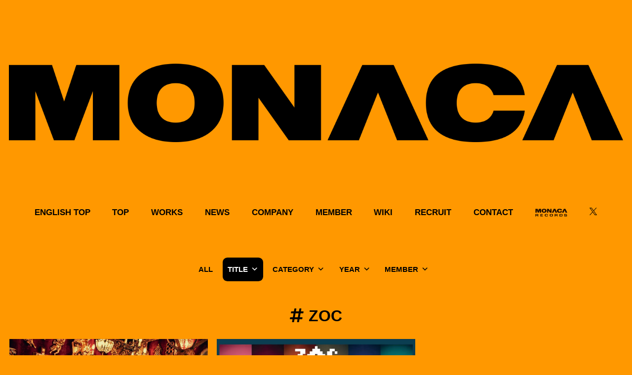

--- FILE ---
content_type: text/css
request_url: https://monaca.jp/test_newmncHP_test/wp-content/themes/cocoon-child-master/style.css?ver=6.9&fver=20250425082029
body_size: 1045
content:
@charset "UTF-8";

/*!
Theme Name: Cocoon Child
Description: Cocoon専用の子テーマ
Theme URI: https://wp-cocoon.com/
Author: わいひら
Author URI: https://nelog.jp/
Template:   cocoon-master
Version:    1.1.3
*/

/************************************
** 子テーマ用のスタイルを書く
************************************/
/*必要ならばここにコードを書く*/

/************************************
** レスポンシブデザイン用のメディアクエリ
************************************/
/*1023px以下*/
@media screen and (max-width: 1023px){
  /*必要ならばここにコードを書く*/
}

/*834px以下*/
@media screen and (max-width: 834px){
  /*必要ならばここにコードを書く*/
}

/*480px以下*/
@media screen and (max-width: 480px){
  /*必要ならばここにコードを書く*/
}

body {
    font-family: -apple-system, BlinkMacSystem, "Helvetica Neue", Arial, "Hiragino Kaku Gothic ProN", "Hiragino Sans", "BIZ UDPGothic", "Noto Sans JP", Meiryo, sans-serif;
}

.selector {
  font-feature-settings: "palt";
}

.bogo-language-switcher {
	color: #fff;
	text-align: right;
	font-size: 1.6rem;
	margin-right: 2rem;
	margin-top: 0;
	margin-left: 0;
	margin-bottom: 0;
}

.bogo_language_switcher_links {
	-webkit-appearance: none;
	-moz-appearance: none;
	appearance: none;
  	background: transparent;
  	border: none;
 	border-radius: 0;
 	font: inherit;
 	outline: none;
	text-decoration: none;
	text-align: right;
}

.bogo-language-switcher .current{
		display: none;
		text-decoration: none;
}
.bogo-language-switcher a:before{
		content: "\f362";
		font-family: "Font Awesome 5 Free";
		padding-right: 8px;
		text-decoration: none;
		font-weight: 900;
}

a {
	text-decoration: none;
}
.bogo-language-switcher a {
	color: #000;
    background-color: #ff9800;
	padding:2.5px 13px;
    border-radius: 3px;
    text-decoration: none;
}
.bogo-language-switcher a:hover {
    color: #fff;
    background-color: #000;
    border:2.5px solid #000;
}

.pagination-next {
	display: none;
}

.go-to-top-button {
	border-radius: 50%;
	width: 60px;
	height: 60px;
	font-size: 30px;
}

.mobile-footer-menu-buttons,
.navi-menu-content,
.mobile-footer-menu-buttons .menu-button > a,
.mobile-footer-menu-buttons .menu-button:hover,
.navi-menu-content a,
.navi-menu-content a:hover {
  background: #ff9800;
  border: none;
}

.sns-buttons {
	display: flex;
	flex-wrap: nowrap;
	justify-content: right;
}
.sns-buttons a.share-button {
	width: 50px;
	height: 50px;
	background: #FF9800 !important;
	border: 0;
	border-radius: 0;
	border-right: solid 1px #FF9800 !important;
}
.sns-buttons a.share-button:first-child {
	border-radius: 5px 0 0 5px;
}
.sns-buttons a.share-button:last-child {
	border-radius: 0 5px 5px 0;
	border-right: 0 !important;
}
.sns-buttons a.share-button .social-icon {
	color: #000;
}
.sns-buttons a.share-button .button-caption {
	display: none;
}

.post-update .fa-history, .post-date .fa {
    display: none;
}